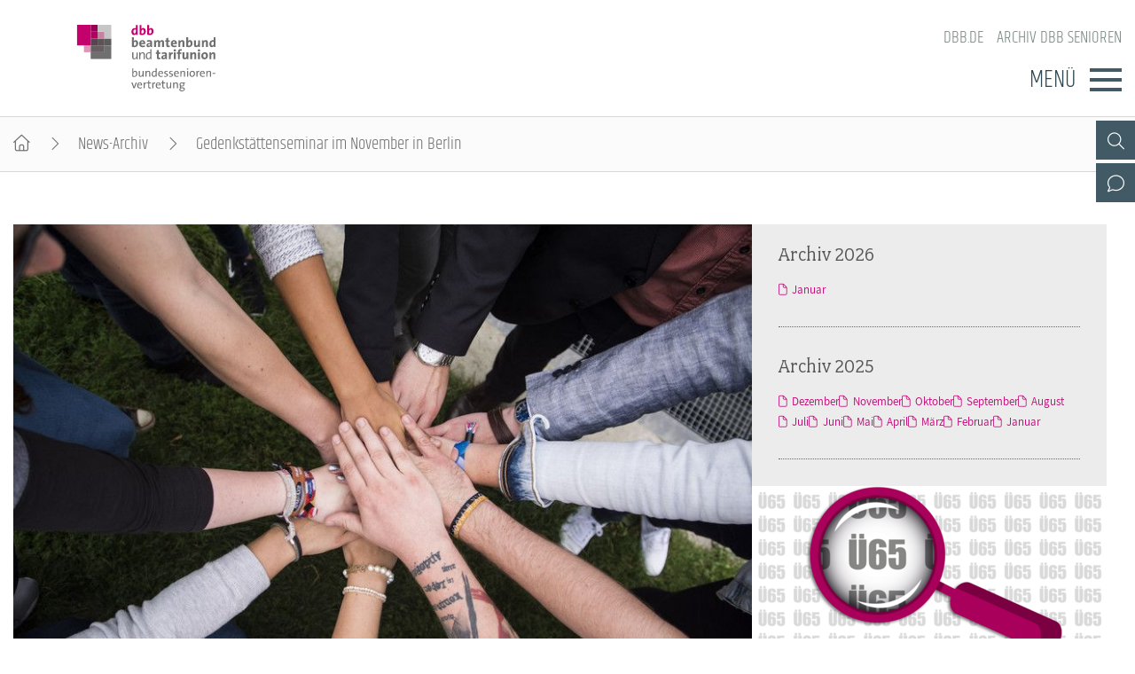

--- FILE ---
content_type: text/html; charset=utf-8
request_url: https://www.dbb-senioren.de/artikel/gedenkstaettenseminar-im-november-in-berlin.html
body_size: 5097
content:
<!DOCTYPE html>
<html lang="de">
<head>

<meta charset="utf-8">
<!-- 
	By DBB

	This website is powered by TYPO3 - inspiring people to share!
	TYPO3 is a free open source Content Management Framework initially created by Kasper Skaarhoj and licensed under GNU/GPL.
	TYPO3 is copyright 1998-2026 of Kasper Skaarhoj. Extensions are copyright of their respective owners.
	Information and contribution at https://typo3.org/
-->




<meta http-equiv="x-ua-compatible" content="IE=edge">
<meta name="generator" content="TYPO3 CMS">
<meta name="description" content="Nach dem Besuch in Nürnberg im letzten Jahr, kehrt das Gedenkstättenseminar der dbb jugend nun wieder in die Hauptstadt zurück. Wer Interesse, hat sollte sich den 06. bis 08. November 2020 freihalten – oder sich am besten gleich anmelden.">
<meta name="viewport" content="width=device-width, initial-scale=1">
<meta name="robots" content="index,follow">
<meta property="og:title" content="Gedenkstättenseminar im November in Berlin">
<meta property="og:type" content="article">
<meta property="og:url" content="https://www.dbb-senioren.de/artikel/gedenkstaettenseminar-im-november-in-berlin.html">
<meta property="og:image" content="https://www.dbb-senioren.de/typo3temp/assets/images/Foto__Tinett_Kaehler_csm_200710_dbbj_seminar_67d1560064_d664b15657d626a43df5c77e92a7dc3a.jpg">
<meta property="og:image:width" content="0">
<meta property="og:image:height" content="0">
<meta property="og:description" content="Nach dem Besuch in Nürnberg im letzten Jahr, kehrt das Gedenkstättenseminar der dbb jugend nun wieder in die Hauptstadt zurück. Wer Interesse, hat sollte sich den 06. bis 08. November 2020 freihalten – oder sich am besten gleich anmelden.">
<meta name="twitter:card" content="summary">
<meta name="language" content="de">

<link rel="stylesheet" href="/_assets/d57d955b9e53c734140a859f0960631c/Css/Ext/fluid_styled_content/fsc.css?1759669674" media="screen">
<link rel="stylesheet" href="/_assets/d57d955b9e53c734140a859f0960631c/Css/Ext/tx_dce/dce-mbox.css?1768386129" media="all">
<link rel="stylesheet" href="/_assets/d57d955b9e53c734140a859f0960631c/Css/fonts/font-awesome-7.css?1759669674" media="all">
<link rel="stylesheet" href="/_assets/d57d955b9e53c734140a859f0960631c/Css/fonts/assistant.css?1759669674" media="all">
<link rel="stylesheet" href="/_assets/d57d955b9e53c734140a859f0960631c/Css/fonts/fairplex-narrowbook.css?1759669674" media="all">
<link rel="stylesheet" href="/_assets/d57d955b9e53c734140a859f0960631c/Css/fonts/khand-light.css?1759669674" media="screen">
<link rel="stylesheet" href="/_assets/d57d955b9e53c734140a859f0960631c/Css/plugins/lightgallery.css?1759669674" media="screen">
<link rel="stylesheet" href="/_assets/d57d955b9e53c734140a859f0960631c/Css/plugins/formular.css?1759669674" media="screen">
<link rel="stylesheet" href="/_assets/d57d955b9e53c734140a859f0960631c/Css/basic/dbb-nav.css?1759669674" media="screen">
<link rel="stylesheet" href="/_assets/d57d955b9e53c734140a859f0960631c/Css/basic/dbb-topicons.css?1759669674" media="screen">
<link rel="stylesheet" href="/_assets/d57d955b9e53c734140a859f0960631c/Css/basic/dbb-multisite.css?1764772341" media="all">
<link rel="stylesheet" href="/_assets/d57d955b9e53c734140a859f0960631c/Css/basic/print-content.css?1759669674" media="print">
<link rel="stylesheet" href="/_assets/d57d955b9e53c734140a859f0960631c/Css/Ext/tx_dce/dce-button.css?1759669674" media="screen">
<link rel="stylesheet" href="/_assets/55895f16c10fe804e203fbc10e7a7837/Css/dbb-senioren.css?1759669674" media="screen">
<link href="/_assets/d57d955b9e53c734140a859f0960631c/Css/Ext/tx_news/news-ms.css?1762938109" rel="stylesheet" >






<title>Gedenkstättenseminar im November in Berlin </title>        <link rel="shortcut icon" href="/_assets/d57d955b9e53c734140a859f0960631c/Images/favicon.png" type="image/ico"><link rel="apple-touch-icon" sizes="57x57" href="/typo3temp/assets/_processed_/f/e/csm_dbb_logo_180_7fd3467da8.png"><link rel="apple-touch-icon" sizes="76x76" href="/typo3temp/assets/_processed_/f/e/csm_dbb_logo_180_d2f76eedb7.png"><link rel="apple-touch-icon" sizes="120x120" href="/typo3temp/assets/_processed_/f/e/csm_dbb_logo_180_04f1971a8d.png"><link rel="apple-touch-icon" sizes="152x152" href="/typo3temp/assets/_processed_/f/e/csm_dbb_logo_180_99a5a13154.png"><link rel="icon" type="image/png" sizes="180x180" href="/typo3temp/assets/_processed_/f/e/csm_dbb_logo_180_361b819c35.png"><meta property="twitter:description" content="Nach dem Besuch in Nürnberg im letzten Jahr, kehrt das Gedenkstättenseminar der dbb jugend nun wieder in die Hauptstadt zurück. Wer Interesse, hat sollte sich den 06. bis 08. November 2020 freihalten – oder sich am besten gleich anmelden." /><meta property="twitter:url" content="https://www.dbb-senioren.de/artikel/gedenkstaettenseminar-im-november-in-berlin.html" /><meta property="og:url" content="https://www.dbb-senioren.de/artikel/gedenkstaettenseminar-im-november-in-berlin.html" /><meta name="date" content="2020-09-07T10:46:19+02:00" />
</head>
<body>




<header>
    <div class="container">
        <a class="logo" href="/"><img src="/_assets/55895f16c10fe804e203fbc10e7a7837/Images/logo_dbb_senioren.svg" width="302" height="145"   alt="dbb beamtenbund und tarifunion Bundesseniorenvertretung" title="dbb beamtenbund und tarifunion Bundesseniorenvertretung" ></a>
        <div class="head-menus">
                <div class="mobile-search">
        <form method="get" name="xajax_form_kesearch_pi1" action="/suche/" class="static">
            <div class="search-wrap">
                <input class="search-nav" type="text" name="tx_kesearch_pi1[sword]" value="" placeholder="dbb.de durchsuchen" />
                <button type="submit" class="btn btn-default"></button>
            </div>
            <input type="hidden" name="id" value="3406" />
            <input id="pagenumber" type="hidden" name="tx_kesearch_pi1[page]" value="1" />
            <input id="resetFilters" type="hidden" name="tx_kesearch_pi1[resetFilters]" value="0" />
            <input id="sortByField" type="hidden" name="tx_kesearch_pi1[sortByField]" value="sortdate" />
            <input id="sortByDir" type="hidden" name="tx_kesearch_pi1[sortByDir]" value="desc" />
        </form>
    </div>
            
    <nav class="nav-header"><ul><li><a href="https://www.dbb.de/index.html">dbb.de</a></li><li><a href="/archiv-dbb-senioren.html">Archiv dbb Senioren</a></li></ul></nav>

            <div class="button">
                <label>Menü</label>
                <button type="button" class="navbar-toggle">
                    <span class="icon-bar"></span>
                    <span class="icon-bar"></span>
                    <span class="icon-bar"></span>
                </button>
            </div>
            

<div class="main-menu" data-hide-first-sub-item="0"><nav class="navbar"><ul><li class="has-sub"><a >dbb senioren</a><div class="nav-sec"><ul class="dropdown-menu"><li><a href="/dbb-senioren.html">dbb senioren - Überblick</a></li><li><a href="/dbb-senioren/gremien.html">Gremien</a></li><li><a href="/dbb-senioren/geschaeftsfuehrung.html">Geschäftsführung</a></li><li><a href="/dbb-senioren/kontakt.html">Kontakt</a></li><li><a href="/dbb-senioren/bagso.html">BAGSO</a></li></ul></div></li><li class=""><a href="/positionen.html">Positionen</a><div class="nav-sec"><ul class="dropdown-menu"></ul></div></li><li class="has-sub"><a >Veranstaltungen</a><div class="nav-sec"><ul class="dropdown-menu"><li><a href="/veranstaltungen.html">Veranstaltungen - Überblick</a></li><li><a href="/veranstaltungen/fachtagungen/seniorenpolitische-fachtagung-2025.html">Fachtagungen</a></li><li><a href="/veranstaltungen/bundesseniorenkongress/bundesseniorenkongress-2023.html">Bundesseniorenkongress</a></li></ul></div></li><li class=""><a href="/publikationen.html">Publikationen</a><div class="nav-sec"><ul class="dropdown-menu"></ul></div></li></ul></nav><div class="gradient"></div></div>


            <div class="top-icons"><a class="icon-search" data-ajax-url="https://www.dbb-senioren.de/suche-2/ajax/" title="Zur Suche" href="/"></a><a class="icon-contact" data-ajax-url="https://www.dbb-senioren.de/kontakt-1/ajax/" title="Zur dbb Kontaktseite" href="/"></a><a class="icon-sitemap direct" href="#sitemap" title="Zum Schnelleinstieg"></a><div class="top-icons-ajax-content"><span class="close"></span><div class="inner-wrap"></div></div></div>
        </div>
    </div>
</header>



    
        <div class="breadcrumb"><ol><li><a href="/index.html" title="Startseite" class="home"></a></li><li><a href="/archiv-dbb-senioren.html">News-Archiv</a></li><li class="active">Gedenkstättenseminar im November in Berlin</li></ol></div>
    

<main>
    
        <section class="opener">
<a id="c10866"></a><div class="fsc-element"><div class="news news-single "></div></div>

</section>
    
    
    <div class="container">
        
        <article class="content">
            
            <section class="col-content">
                
<a id="c10868"></a><div class="fsc-element"><div class="news news-single "><!--
	=====================
		News/Detail.html
--><!-- media files --><ul class="news-img img-16x9"><li data-exthumbimage="/fileadmin/_processed_/0/4/csm_200710_dbbj_seminar_e7641a18de.jpeg" data-responsive="/fileadmin/_processed_/0/4/csm_200710_dbbj_seminar_1ff38064f2.jpeg 576, /fileadmin/_processed_/0/4/csm_200710_dbbj_seminar_23052a169b.jpeg 768, /fileadmin/_processed_/0/4/csm_200710_dbbj_seminar_a3c19d026d.jpeg 992, /fileadmin/_processed_/0/4/csm_200710_dbbj_seminar_4df80aa4b0.jpeg 1200" data-src="/fileadmin/_processed_/0/4/csm_200710_dbbj_seminar_311f9e3129.jpeg" data-sub-html="<h4 class='lg-title'>Gedenkstättenseminar im November in Berlin</h4><p class='lg-creator'>Foto: Tinett Kähler</p>"><a href="" class="test"><picture><source media="(min-width: 1200px)" srcset="https://www.dbb-senioren.de/typo3temp/assets/images/Foto__Tinett_Kaehler_csm_200710_dbbj_seminar_cf96bdf780_4e6acdb1cbdfd5687b9add1617f4923f.jpg" /><source media="(min-width: 992px)" srcset="https://www.dbb-senioren.de/typo3temp/assets/images/Foto__Tinett_Kaehler_csm_200710_dbbj_seminar_5c0ca342c7_50c385d2cef19f81a1840c1eb19e04a3.jpg" /><source media="(min-width: 768px)" srcset="https://www.dbb-senioren.de/typo3temp/assets/images/Foto__Tinett_Kaehler_csm_200710_dbbj_seminar_1aa6aee152_1d7175d819ebacd507cc01d107d5c7da.jpg" /><source media="(min-width: 576px)" srcset="https://www.dbb-senioren.de/typo3temp/assets/images/Foto__Tinett_Kaehler_csm_200710_dbbj_seminar_d6dcab04da_47fa1a9a71497538617dc64743a0c33a.jpg" /><img src="https://www.dbb-senioren.de/typo3temp/assets/images/Foto__Tinett_Kaehler_csm_200710_dbbj_seminar_b17603ceb7_4c2d24d2eef0aa6547d3bcc42e039a96.jpg" title="Gedenkstättenseminar der dbb jugend" alt="Gedenkstättenseminar der dbb jugend"></picture><div class="media-all container"><span class="media-icon magnifier"></span></div></a></li></ul><h1><span></span>Gedenkstättenseminar im November in Berlin</h1><div class="lead"><p>Nach dem Besuch in Nürnberg im letzten Jahr, kehrt das Gedenkstättenseminar der dbb jugend nun wieder in die Hauptstadt zurück. Wer Interesse, hat sollte sich den 06. bis 08. November 2020 freihalten – oder sich am besten gleich anmelden.</p></div><div class="art-head"><div class="date-cat"><time datetime="07. September 2020" class="no-category">
                07. September 2020
                </time></div><div class="meta"><a href="/artikel/gedenkstaettenseminar-im-november-in-berlin/drucken/" onclick="return popup(&#039;print&#039;, this.href);" class="icon-print" title="Seite drucken"><!-- empty --></a><a href="https://www.facebook.com/sharer/sharer.php?u=https://www.dbb-senioren.de/artikel/gedenkstaettenseminar-im-november-in-berlin.html" target="_blank" title="Auf Facebook teilen" class="icon-facebook"></a><a class="icon-send" title="Artikel versenden" href="/empfehlen.html?tx_rwform_form%5B_predefined%5D%5Bnews_title%5D=Gedenkst%C3%A4ttenseminar%20im%20November%20in%20Berlin&amp;tx_rwform_form%5B_predefined%5D%5Bnews_url%5D=https%3A%2F%2Fwww.dbb-senioren.de%2Fartikel%2Fgedenkstaettenseminar-im-november-in-berlin.html&amp;cHash=81ade7822e3acebff88d8a485fa7822b"></a></div></div><!-- main text --><p>Traurigerweise ist auch im Jahr 2020 immer noch das verstärkte Aufkommen rechter Kräfte, Parteien und Extremismus festzustellen. Gerade deshalb ist es so wichtig, sich ich mit diesen Themen zu beschäftigen – aber auch ganz allgemein mit Demokratie, Diktatur und vor allem Menschenrechten. Gemeinsam mit Euch und Euren Mitgliedern möchten wir ein besonderes Augenmerk darauflegen, wohin politische Verfolgung und Ausgrenzung Einzelner oder ganzer Gruppen führen kann.</p><p>Anhand von Führungen und Seminaren in Gedenkstätten erarbeiten wir mit den Teilnehmenden die Gefahren von Diktatur und extremistischen Kräften. Ziel ist es, die Teilnehmenden für die Wichtigkeit von Menschenrechten zu sensibilisieren. Konkret betrachten wir dabei die Zeit des Nationalsozialismus in Deutschland sowie das SED-Regime in der DDR und beuchen entsprechende Gedenkstätten. Außerdem wird in einem kleinen Seminar ein Argumentationstraining gegen rechte Sprüche und Parolen durchgeführt.</p><p>Habt ihr Interesse bekommen, dann meldet Euch unter <a href="#" data-mailto-token="nbjmup+jogp/ecckAecc/ef" data-mailto-vector="1">info.dbbj@dbb.de</a> um weitere Infos und den Anmeldevordruck zu erhalten.</p><!-- related links --><!-- related things --><div class="news-related-wrap"></div></div></div>


<a id="c10867"></a><a id="c321"></a><a class="backward" href="javascript:history.back()">zur&uuml;ck</a>


            </section>
        </article>
        
            
            
                <section class="aside-below">
<a id="c12455"></a><div class="fsc-element"><div class="news"><div class="mbox list archive"><h2>Archiv 2026</h2><div class="item"><ul><li><a href="/archiv-dbb-senioren/archivliste/2026/Januar.html">Januar</a></li></ul></div></div><div class="mbox list archive"><h2>Archiv 2025</h2><div class="item"><ul><li><a href="/archiv-dbb-senioren/archivliste/2025/Dezember.html">Dezember</a></li><li><a href="/archiv-dbb-senioren/archivliste/2025/November.html">November</a></li><li><a href="/archiv-dbb-senioren/archivliste/2025/Oktober.html">Oktober</a></li><li><a href="/archiv-dbb-senioren/archivliste/2025/September.html">September</a></li><li><a href="/archiv-dbb-senioren/archivliste/2025/August.html">August</a></li><li><a href="/archiv-dbb-senioren/archivliste/2025/Juli.html">Juli</a></li><li><a href="/archiv-dbb-senioren/archivliste/2025/Juni.html">Juni</a></li><li><a href="/archiv-dbb-senioren/archivliste/2025/Mai.html">Mai</a></li><li><a href="/archiv-dbb-senioren/archivliste/2025/April.html">April</a></li><li><a href="/archiv-dbb-senioren/archivliste/2025/Maerz.html">März</a></li><li><a href="/archiv-dbb-senioren/archivliste/2025/Februar.html">Februar</a></li><li><a href="/archiv-dbb-senioren/archivliste/2025/Januar.html">Januar</a></li></ul></div></div></div></div>


<a id="c10864"></a><div class="mbox single Seni"><a href="/veranstaltungen/fachtagungen/seniorenpolitische-fachtagung-2025.html"><picture><source media="(min-width: 1200px)" srcset="/fileadmin/_processed_/7/2/csm_seniorenpolitische_fachtagung_2025_2d5766d045.png"><source media="(min-width: 992px)" srcset="/fileadmin/_processed_/7/2/csm_seniorenpolitische_fachtagung_2025_011d341b22.png"><source media="(min-width: 768px)" srcset="/fileadmin/_processed_/7/2/csm_seniorenpolitische_fachtagung_2025_7ebff343d0.png"><source media="(min-width: 576px)" srcset="/fileadmin/_processed_/7/2/csm_seniorenpolitische_fachtagung_2025_34f7d5aea4.png"><img src="/fileadmin/_processed_/7/2/csm_seniorenpolitische_fachtagung_2025_dd2396784f.png" alt="Seniorenpolitische Fachtagung 2025" title="Seniorenpolitische Fachtagung 2025" /></picture></a><h2 ><a href="/veranstaltungen/fachtagungen/seniorenpolitische-fachtagung-2025.html">
                    Seniorenpolitische Fachtagung 2025
                    </a></h2><div class="button"><a href="/veranstaltungen/fachtagungen/seniorenpolitische-fachtagung-2025.html">Weiter</a></div></div><div class="mbox single Lexi"><a href="https://www.dbb.de/lexikon/index-a.html" target="_blank"><picture><source media="(min-width: 1200px)" srcset="/fileadmin/_processed_/8/d/csm_lexikon-fotolia_60543776_M_473ccb2b20.jpg"><source media="(min-width: 992px)" srcset="/fileadmin/_processed_/8/d/csm_lexikon-fotolia_60543776_M_c234ebfbf8.jpg"><source media="(min-width: 768px)" srcset="/fileadmin/_processed_/8/d/csm_lexikon-fotolia_60543776_M_e06bb24699.jpg"><source media="(min-width: 576px)" srcset="/fileadmin/_processed_/8/d/csm_lexikon-fotolia_60543776_M_abaf50108c.jpg"><img src="/fileadmin/_processed_/8/d/csm_lexikon-fotolia_60543776_M_5728e1ac86.jpg" alt="Lexikon" title="Lexikon" /></picture></a><h2 ><a href="https://www.dbb.de/lexikon/index-a.html" target="_blank">
                    Lexikon
                    </a></h2><div class="button"><a href="https://www.dbb.de/lexikon/index-a.html" target="_blank">WEITER</a></div></div><div class="mbox list layout-1"><h2><a href="/publikationen/aktiv-im-ruhestand/aktiv-im-ruhestand-2025.html">Aktiv im Ruhestand</a></h2><div class="box-items"><ul ><li class="image"><a href="/publikationen/aktiv-im-ruhestand/aktiv-im-ruhestand-2025.html" ><picture data-col="1"><source media="(min-width: 1200px)" srcset="/fileadmin/_processed_/b/8/csm_air_cover_18595515de.jpg"><source media="(min-width: 992px)" srcset="/fileadmin/_processed_/b/8/csm_air_cover_18595515de.jpg"><source media="(min-width: 768px)" srcset="/fileadmin/_processed_/b/8/csm_air_cover_18595515de.jpg"><source media="(min-width: 576px)" srcset="/fileadmin/_processed_/b/8/csm_air_cover_18595515de.jpg"><img src="/fileadmin/_processed_/b/8/csm_air_cover_222f73beed.jpg" alt="dbb Seniorenmagazin" title="dbb Seniorenmagazin"></picture></a></li><li class="text "><h3><a href="/publikationen/aktiv-im-ruhestand/aktiv-im-ruhestand-2025.html" class="internal" >
                        dbb Seniorenmagazin
                        </a></h3><div>&quot;Aktiv im Ruhestand&quot; informiert alle Kolleginnen und Kollegen der Generation 65 plus im dbb.</div></li></ul></div></div>

</section>
            
        
    </div>
    


    
</main>

<footer id="sitemap">
    <div class="container">
        <div class="col-content">
            
    <nav class="nav-header"><ul><li><a href="https://www.dbb.de/index.html">dbb.de</a></li><li><a href="/archiv-dbb-senioren.html">Archiv dbb Senioren</a></li></ul></nav>

            

<nav class="sitemap"><ul><li><div class="sitemap-title"><a href="/dbb-senioren.html">dbb senioren</a></div><a href="/dbb-senioren/gremien.html">Gremien</a><a href="/dbb-senioren/geschaeftsfuehrung.html">Geschäftsführung</a><a href="/dbb-senioren/kontakt.html">Kontakt</a><a href="/dbb-senioren/bagso.html">BAGSO</a></li><li><div class="sitemap-title"><a href="/positionen.html">Positionen</a></div></li><li><div class="sitemap-title"><a href="/veranstaltungen.html">Veranstaltungen</a></div><a href="/veranstaltungen/fachtagungen/seniorenpolitische-fachtagung-2025.html">Fachtagungen</a><a href="/veranstaltungen/bundesseniorenkongress/bundesseniorenkongress-2023.html">Bundesseniorenkongress</a></li><li><div class="sitemap-title"><a href="/publikationen.html">Publikationen</a></div></li></ul></nav>

            
            <div class="meta">
                <p>dbb beamtenbund und tarifunion<br>Friedrichstraße 169  &bull;  10117 Berlin</p><p>Tel.: 030.40 81 - 40  &bull;  Fax: 030.40 81 - 49 99</p><p>Alle Rechte &copy; 2026 &bull; dbb beamtenbund und tarifunion Bundesseniorenvertretung</p>
                
    <nav class="nav-footer"><a href="/datenschutz.html">Datenschutz</a><a href="/impressum.html">Impressum</a></nav>

            </div>
        </div>
    </div>
</footer>


<a class="page-top" href="#top"></a>
<script src="/_assets/d57d955b9e53c734140a859f0960631c/Js/libaries/jquery-3.5.1.min.js?1759669674"></script>
<script src="/_assets/d57d955b9e53c734140a859f0960631c/Js/plugins/lightgallery/lightgallery.js?1759669674"></script>
<script src="/_assets/d57d955b9e53c734140a859f0960631c/Js/plugins/lightgallery/lg-fullscreen.js?1759669674"></script>
<script src="/_assets/d57d955b9e53c734140a859f0960631c/Js/plugins/lightgallery/lg-thumbnail.js?1759669674"></script>
<script src="/_assets/d57d955b9e53c734140a859f0960631c/Js/plugins/lightgallery/lg-video.js?1759669674"></script>
<script src="/_assets/d57d955b9e53c734140a859f0960631c/Js/plugins/lightgallery/lg-autoplay.js?1759669674"></script>
<script src="/_assets/d57d955b9e53c734140a859f0960631c/Js/plugins/lightgallery/lg-zoom.js?1759669674"></script>
<script src="/_assets/d57d955b9e53c734140a859f0960631c/Js/plugins/lightgallery/lg-pager.js?1759669674"></script>
<script src="/_assets/d57d955b9e53c734140a859f0960631c/Js/basic/menu.js?1759669674"></script>
<script src="/_assets/d57d955b9e53c734140a859f0960631c/Js/basic/dbb-ms.js?1759669674"></script>
<script src="/_assets/d57d955b9e53c734140a859f0960631c/Js/Ext/ke_search_ajax/ke_search.js?1759669674"></script>
<script src="/typo3temp/assets/js/6482189e8650e33fd7745c69594ff618.js?1761843715"></script>
<script src="/_assets/d57d955b9e53c734140a859f0960631c/Js/Ext/tx_news/news-ms.js?1759669674"></script>
<script async="async" src="/typo3temp/assets/js/ba19e614c16923a947df5b199324c770.js?1760725879"></script>


</body>
</html>

--- FILE ---
content_type: application/javascript; charset=utf-8
request_url: https://www.dbb-senioren.de/_assets/d57d955b9e53c734140a859f0960631c/Js/plugins/lightgallery/lightgallery.js?1759669674
body_size: 9591
content:
/*! lightgallery - v1.6.11 - 2018-05-22
* http://sachinchoolur.github.io/lightGallery/
* Copyright (c) 2018 Sachin N; Licensed GPLv3 */
(function (root, factory) {
    if (typeof define === 'function' && define.amd) {
        // AMD. Register as an anonymous module unless amdModuleId is set
        define(['jquery'], function (a0) {
            return (factory(a0));
        });
    } else if (typeof module === 'object' && module.exports) {
        // Node. Does not work with strict CommonJS, but
        // only CommonJS-like environments that support module.exports,
        // like Node.
        module.exports = factory(require('jquery'));
    } else {
        factory(root["jQuery"]);
    }
}(this, function ($) {

    (function() {
        'use strict';

        var defaults = {

            mode: 'lg-slide',

            // Ex : 'ease'
            cssEasing: 'ease',

            //'for jquery animation'
            easing: 'linear',
            speed: 600,
            height: '100%',
            width: '100%',
            addClass: '',
            startClass: 'lg-start-zoom',
            backdropDuration: 150,
            hideBarsDelay: 6000,

            useLeft: false,

            closable: true,
            loop: true,
            escKey: true,
            keyPress: true,
            controls: true,
            slideEndAnimatoin: true,
            hideControlOnEnd: false,
            mousewheel: true,

            getCaptionFromTitleOrAlt: true,

            // .lg-item || '.lg-sub-html'
            appendSubHtmlTo: '.lg-sub-html',

            subHtmlSelectorRelative: false,

            /**
             * @desc number of preload slides
             * will exicute only after the current slide is fully loaded.
             *
             * @ex you clicked on 4th image and if preload = 1 then 3rd slide and 5th
             * slide will be loaded in the background after the 4th slide is fully loaded..
             * if preload is 2 then 2nd 3rd 5th 6th slides will be preloaded.. ... ...
             *
             */
            preload: 1,
            showAfterLoad: true,
            selector: '',
            selectWithin: '',
            nextHtml: '',
            prevHtml: '',

            // 0, 1
            index: false,

            iframeMaxWidth: '100%',

            download: true,
            counter: true,
            appendCounterTo: '.lg-toolbar',

            swipeThreshold: 50,
            enableSwipe: true,
            enableDrag: true,

            dynamic: false,
            dynamicEl: [],
            galleryId: 1
        };

        function Plugin(element, options) {

            // Current lightGallery element
            this.el = element;

            // Current jquery element
            this.$el = $(element);

            // lightGallery settings
            this.s = $.extend({}, defaults, options);

            // When using dynamic mode, ensure dynamicEl is an array
            if (this.s.dynamic && this.s.dynamicEl !== 'undefined' && this.s.dynamicEl.constructor === Array && !this.s.dynamicEl.length) {
                throw ('When using dynamic mode, you must also define dynamicEl as an Array.');
            }

            // lightGallery modules
            this.modules = {};

            // false when lightgallery complete first slide;
            this.lGalleryOn = false;

            this.lgBusy = false;

            // Timeout function for hiding controls;
            this.hideBartimeout = false;

            // To determine browser supports for touch events;
            this.isTouch = ('ontouchstart' in document.documentElement);

            // Disable hideControlOnEnd if sildeEndAnimation is true
            if (this.s.slideEndAnimatoin) {
                this.s.hideControlOnEnd = false;
            }

            // Gallery items
            if (this.s.dynamic) {
                this.$items = this.s.dynamicEl;
            } else {
                if (this.s.selector === 'this') {
                    this.$items = this.$el;
                } else if (this.s.selector !== '') {
                    if (this.s.selectWithin) {
                        this.$items = $(this.s.selectWithin).find(this.s.selector);
                    } else {
                        this.$items = this.$el.find($(this.s.selector));
                    }
                } else {
                    this.$items = this.$el.children();
                }
            }

            // .lg-item
            this.$slide = '';

            // .lg-outer
            this.$outer = '';

            this.init();

            return this;
        }

        Plugin.prototype.init = function() {

            var _this = this;

            // s.preload should not be more than $item.length
            if (_this.s.preload > _this.$items.length) {
                _this.s.preload = _this.$items.length;
            }

            // if dynamic option is enabled execute immediately
            var _hash = window.location.hash;
            if (_hash.indexOf('lg=' + this.s.galleryId) > 0) {

                _this.index = parseInt(_hash.split('&slide=')[1], 10);

                $('body').addClass('lg-from-hash');
                if (!$('body').hasClass('lg-on')) {
                    setTimeout(function() {
                        _this.build(_this.index);
                    });

                    $('body').addClass('lg-on');
                }
            }

            if (_this.s.dynamic) {

                _this.$el.trigger('onBeforeOpen.lg');

                _this.index = _this.s.index || 0;

                // prevent accidental double execution
                if (!$('body').hasClass('lg-on')) {
                    setTimeout(function() {
                        _this.build(_this.index);
                        $('body').addClass('lg-on');
                    });
                }
            } else {

                // Using different namespace for click because click event should not unbind if selector is same object('this')
                _this.$items.on('click.lgcustom', function(event) {

                    // For IE8
                    try {
                        event.preventDefault();
                        event.preventDefault();
                    } catch (er) {
                        event.returnValue = false;
                    }

                    _this.$el.trigger('onBeforeOpen.lg');

                    _this.index = _this.s.index || _this.$items.index(this);

                    // prevent accidental double execution
                    if (!$('body').hasClass('lg-on')) {
                        _this.build(_this.index);
                        $('body').addClass('lg-on');
                    }
                });
            }

        };

        Plugin.prototype.build = function(index) {

            var _this = this;

            _this.structure();

            // module constructor
            $.each($.fn.lightGallery.modules, function(key) {
                _this.modules[key] = new $.fn.lightGallery.modules[key](_this.el);
            });

            // initiate slide function
            _this.slide(index, false, false, false);

            if (_this.s.keyPress) {
                _this.keyPress();
            }

            if (_this.$items.length > 1) {

                _this.arrow();

                setTimeout(function() {
                    _this.enableDrag();
                    _this.enableSwipe();
                }, 50);

                if (_this.s.mousewheel) {
                    _this.mousewheel();
                }
            } else {
                _this.$slide.on('click.lg', function() {
                    _this.$el.trigger('onSlideClick.lg');
                });
            }

            _this.counter();

            _this.closeGallery();

            _this.$el.trigger('onAfterOpen.lg');

            // Hide controllers if mouse doesn't move for some period
            _this.$outer.on('mousemove.lg click.lg touchstart.lg', function() {

                _this.$outer.removeClass('lg-hide-items');

                clearTimeout(_this.hideBartimeout);

                // Timeout will be cleared on each slide movement also
                _this.hideBartimeout = setTimeout(function() {
                    _this.$outer.addClass('lg-hide-items');
                }, _this.s.hideBarsDelay);

            });

            _this.$outer.trigger('mousemove.lg');

        };

        Plugin.prototype.structure = function() {
            var list = '';
            var controls = '';
            var i = 0;
            var subHtmlCont = '';
            var template;
            var _this = this;

            $('body').append('<div class="lg-backdrop"></div>');
            $('.lg-backdrop').css('transition-duration', this.s.backdropDuration + 'ms');

            // Create gallery items
            for (i = 0; i < this.$items.length; i++) {
                list += '<div class="lg-item"></div>';
            }

            // Create controlls
            if (this.s.controls && this.$items.length > 1) {
                controls = '<div class="lg-actions">' +
                    '<button class="lg-prev lg-icon">' + this.s.prevHtml + '</button>' +
                    '<button class="lg-next lg-icon">' + this.s.nextHtml + '</button>' +
                    '</div>';
            }

            if (this.s.appendSubHtmlTo === '.lg-sub-html') {
                subHtmlCont = '<div class="lg-sub-html"></div>';
            }

            template = '<div class="lg-outer ' + this.s.addClass + ' ' + this.s.startClass + '">' +
                '<div class="lg" style="width:' + this.s.width + '; height:' + this.s.height + '">' +
                '<div class="lg-inner">' + list + '</div>' +
                '<div class="lg-toolbar lg-group">' +
                '<span class="lg-close lg-icon"></span>' +
                '</div>' +
                controls +
                subHtmlCont +
                '</div>' +
                '</div>';

            $('body').append(template);
            this.$outer = $('.lg-outer');
            this.$slide = this.$outer.find('.lg-item');

            if (this.s.useLeft) {
                this.$outer.addClass('lg-use-left');

                // Set mode lg-slide if use left is true;
                this.s.mode = 'lg-slide';
            } else {
                this.$outer.addClass('lg-use-css3');
            }

            // For fixed height gallery
            _this.setTop();
            $(window).on('resize.lg orientationchange.lg', function() {
                setTimeout(function() {
                    _this.setTop();
                }, 100);
            });

            // add class lg-current to remove initial transition
            this.$slide.eq(this.index).addClass('lg-current');

            // add Class for css support and transition mode
            if (this.doCss()) {
                this.$outer.addClass('lg-css3');
            } else {
                this.$outer.addClass('lg-css');

                // Set speed 0 because no animation will happen if browser doesn't support css3
                this.s.speed = 0;
            }

            this.$outer.addClass(this.s.mode);

            if (this.s.enableDrag && this.$items.length > 1) {
                this.$outer.addClass('lg-grab');
            }

            if (this.s.showAfterLoad) {
                this.$outer.addClass('lg-show-after-load');
            }

            if (this.doCss()) {
                var $inner = this.$outer.find('.lg-inner');
                $inner.css('transition-timing-function', this.s.cssEasing);
                $inner.css('transition-duration', this.s.speed + 'ms');
            }

            setTimeout(function() {
                $('.lg-backdrop').addClass('in');
            });

            setTimeout(function() {
                _this.$outer.addClass('lg-visible');
            }, this.s.backdropDuration);

            if (this.s.download) {
                this.$outer.find('.lg-toolbar').append('<a id="lg-download" target="_blank" download class="lg-download lg-icon"></a>');
            }

            // Store the current scroll top value to scroll back after closing the gallery..
            this.prevScrollTop = $(window).scrollTop();

        };

        // For fixed height gallery
        Plugin.prototype.setTop = function() {
            if (this.s.height !== '100%') {
                var wH = $(window).height();
                var top = (wH - parseInt(this.s.height, 10)) / 2;
                var $lGallery = this.$outer.find('.lg');
                if (wH >= parseInt(this.s.height, 10)) {
                    $lGallery.css('top', top + 'px');
                } else {
                    $lGallery.css('top', '0px');
                }
            }
        };

        // Find css3 support
        Plugin.prototype.doCss = function() {
            // check for css animation support
            var support = function() {
                var transition = ['transition', 'MozTransition', 'WebkitTransition', 'OTransition', 'msTransition', 'KhtmlTransition'];
                var root = document.documentElement;
                var i = 0;
                for (i = 0; i < transition.length; i++) {
                    if (transition[i] in root.style) {
                        return true;
                    }
                }
            };

            if (support()) {
                return true;
            }

            return false;
        };

        /**
         *  @desc Check the given src is video
         *  @param {String} src
         *  @return {Object} video type
         *  Ex:{ youtube  :  ["//www.youtube.com/watch?v=c0asJgSyxcY", "c0asJgSyxcY"] }
         */
        Plugin.prototype.isVideo = function(src, index) {

            var html;
            if (this.s.dynamic) {
                html = this.s.dynamicEl[index].html;
            } else {
                html = this.$items.eq(index).attr('data-html');
            }

            if (!src) {
                if(html) {
                    return {
                        html5: true
                    };
                } else {
                    console.error('lightGallery :- data-src is not pvovided on slide item ' + (index + 1) + '. Please make sure the selector property is properly configured. More info - http://sachinchoolur.github.io/lightGallery/demos/html-markup.html');
                    return false;
                }
            }

            var youtube = src.match(/\/\/(?:www\.)?youtu(?:\.be|be\.com|be-nocookie\.com)\/(?:watch\?v=|embed\/)?([a-z0-9\-\_\%]+)/i);
            var vimeo = src.match(/\/\/(?:www\.)?vimeo.com\/([0-9a-z\-_]+)/i);
            var dailymotion = src.match(/\/\/(?:www\.)?dai.ly\/([0-9a-z\-_]+)/i);
            var vk = src.match(/\/\/(?:www\.)?(?:vk\.com|vkontakte\.ru)\/(?:video_ext\.php\?)(.*)/i);

            if (youtube) {
                return {
                    youtube: youtube
                };
            } else if (vimeo) {
                return {
                    vimeo: vimeo
                };
            } else if (dailymotion) {
                return {
                    dailymotion: dailymotion
                };
            } else if (vk) {
                return {
                    vk: vk
                };
            }
        };

        /**
         *  @desc Create image counter
         *  Ex: 1/10
         */
        Plugin.prototype.counter = function() {
            if (this.s.counter) {
                $(this.s.appendCounterTo).append('<div id="lg-counter"><span id="lg-counter-current">' + (parseInt(this.index, 10) + 1) + '</span> / <span id="lg-counter-all">' + this.$items.length + '</span></div>');
            }
        };

        /**
         *  @desc add sub-html into the slide
         *  @param {Number} index - index of the slide
         */
        Plugin.prototype.addHtml = function(index) {
            var subHtml = null;
            var subHtmlUrl;
            var $currentEle;
            if (this.s.dynamic) {
                if (this.s.dynamicEl[index].subHtmlUrl) {
                    subHtmlUrl = this.s.dynamicEl[index].subHtmlUrl;
                } else {
                    subHtml = this.s.dynamicEl[index].subHtml;
                }
            } else {
                $currentEle = this.$items.eq(index);
                if ($currentEle.attr('data-sub-html-url')) {
                    subHtmlUrl = $currentEle.attr('data-sub-html-url');
                } else {
                    subHtml = $currentEle.attr('data-sub-html');
                    if (this.s.getCaptionFromTitleOrAlt && !subHtml) {
                        subHtml = $currentEle.attr('title') || $currentEle.find('img').first().attr('alt');
                    }
                }
            }

            if (!subHtmlUrl) {
                if (typeof subHtml !== 'undefined' && subHtml !== null) {

                    // get first letter of subhtml
                    // if first letter starts with . or # get the html form the jQuery object
                    var fL = subHtml.substring(0, 1);
                    if (fL === '.' || fL === '#') {
                        if (this.s.subHtmlSelectorRelative && !this.s.dynamic) {
                            subHtml = $currentEle.find(subHtml).html();
                        } else {
                            subHtml = $(subHtml).html();
                        }
                    }
                } else {
                    subHtml = '';
                }
            }

            if (this.s.appendSubHtmlTo === '.lg-sub-html') {

                if (subHtmlUrl) {
                    this.$outer.find(this.s.appendSubHtmlTo).load(subHtmlUrl);
                } else {
                    this.$outer.find(this.s.appendSubHtmlTo).html(subHtml);
                }

            } else {

                if (subHtmlUrl) {
                    this.$slide.eq(index).load(subHtmlUrl);
                } else {
                    this.$slide.eq(index).append(subHtml);
                }
            }

            // Add lg-empty-html class if title doesn't exist
            if (typeof subHtml !== 'undefined' && subHtml !== null) {
                if (subHtml === '') {
                    this.$outer.find(this.s.appendSubHtmlTo).addClass('lg-empty-html');
                } else {
                    this.$outer.find(this.s.appendSubHtmlTo).removeClass('lg-empty-html');
                }
            }

            this.$el.trigger('onAfterAppendSubHtml.lg', [index]);
        };

        /**
         *  @desc Preload slides
         *  @param {Number} index - index of the slide
         */
        Plugin.prototype.preload = function(index) {
            var i = 1;
            var j = 1;
            for (i = 1; i <= this.s.preload; i++) {
                if (i >= this.$items.length - index) {
                    break;
                }

                this.loadContent(index + i, false, 0);
            }

            for (j = 1; j <= this.s.preload; j++) {
                if (index - j < 0) {
                    break;
                }

                this.loadContent(index - j, false, 0);
            }
        };

        /**
         *  @desc Load slide content into slide.
         *  @param {Number} index - index of the slide.
         *  @param {Boolean} rec - if true call loadcontent() function again.
         *  @param {Boolean} delay - delay for adding complete class. it is 0 except first time.
         */
        Plugin.prototype.loadContent = function(index, rec, delay) {

            var _this = this;
            var _hasPoster = false;
            var _$img;
            var _src;
            var _poster;
            var _srcset;
            var _sizes;
            var _html;
            var getResponsiveSrc = function(srcItms) {
                var rsWidth = [];
                var rsSrc = [];
                for (var i = 0; i < srcItms.length; i++) {
                    var __src = srcItms[i].split(' ');

                    // Manage empty space
                    if (__src[0] === '') {
                        __src.splice(0, 1);
                    }

                    rsSrc.push(__src[0]);
                    rsWidth.push(__src[1]);
                }

                var wWidth = $(window).width();
                for (var j = 0; j < rsWidth.length; j++) {
                    if (parseInt(rsWidth[j], 10) > wWidth) {
                        _src = rsSrc[j];
                        break;
                    }
                }
            };

            if (_this.s.dynamic) {

                if (_this.s.dynamicEl[index].poster) {
                    _hasPoster = true;
                    _poster = _this.s.dynamicEl[index].poster;
                }

                _html = _this.s.dynamicEl[index].html;
                _src = _this.s.dynamicEl[index].src;

                if (_this.s.dynamicEl[index].responsive) {
                    var srcDyItms = _this.s.dynamicEl[index].responsive.split(',');
                    getResponsiveSrc(srcDyItms);
                }

                _srcset = _this.s.dynamicEl[index].srcset;
                _sizes = _this.s.dynamicEl[index].sizes;

            } else {

                if (_this.$items.eq(index).attr('data-poster')) {
                    _hasPoster = true;
                    _poster = _this.$items.eq(index).attr('data-poster');
                }

                _html = _this.$items.eq(index).attr('data-html');
                _src = _this.$items.eq(index).attr('href') || _this.$items.eq(index).attr('data-src');

                if (_this.$items.eq(index).attr('data-responsive')) {
                    var srcItms = _this.$items.eq(index).attr('data-responsive').split(',');
                    getResponsiveSrc(srcItms);
                }

                _srcset = _this.$items.eq(index).attr('data-srcset');
                _sizes = _this.$items.eq(index).attr('data-sizes');

            }

            //if (_src || _srcset || _sizes || _poster) {

            var iframe = false;
            if (_this.s.dynamic) {
                if (_this.s.dynamicEl[index].iframe) {
                    iframe = true;
                }
            } else {
                if (_this.$items.eq(index).attr('data-iframe') === 'true') {
                    iframe = true;
                }
            }

            var _isVideo = _this.isVideo(_src, index);
            if (!_this.$slide.eq(index).hasClass('lg-loaded')) {
                if (iframe) {
                    _this.$slide.eq(index).prepend('<div class="lg-video-cont lg-has-iframe" style="max-width:' + _this.s.iframeMaxWidth + '"><div class="lg-video"><iframe class="lg-object" frameborder="0" src="' + _src + '"  allowfullscreen="true"></iframe></div></div>');
                } else if (_hasPoster) {
                    var videoClass = '';
                    if (_isVideo && _isVideo.youtube) {
                        videoClass = 'lg-has-youtube';
                    } else if (_isVideo && _isVideo.vimeo) {
                        videoClass = 'lg-has-vimeo';
                    } else {
                        videoClass = 'lg-has-html5';
                    }

                    _this.$slide.eq(index).prepend('<div class="lg-video-cont ' + videoClass + ' "><div class="lg-video"><span class="lg-video-play"></span><img class="lg-object lg-has-poster" src="' + _poster + '" /></div></div>');

                } else if (_isVideo) {
                    _this.$slide.eq(index).prepend('<div class="lg-video-cont "><div class="lg-video"></div></div>');
                    _this.$el.trigger('hasVideo.lg', [index, _src, _html]);
                } else {
                    _this.$slide.eq(index).prepend('<div class="lg-img-wrap"><img class="lg-object lg-image" src="' + _src + '" /></div>');
                }

                _this.$el.trigger('onAferAppendSlide.lg', [index]);

                _$img = _this.$slide.eq(index).find('.lg-object');
                if (_sizes) {
                    _$img.attr('sizes', _sizes);
                }

                if (_srcset) {
                    _$img.attr('srcset', _srcset);
                    try {
                        picturefill({
                            elements: [_$img[0]]
                        });
                    } catch (e) {
                        console.warn('lightGallery :- If you want srcset to be supported for older browser please include picturefil version 2 javascript library in your document.');
                    }
                }

                if (this.s.appendSubHtmlTo !== '.lg-sub-html') {
                    _this.addHtml(index);
                }

                _this.$slide.eq(index).addClass('lg-loaded');
            }

            _this.$slide.eq(index).find('.lg-object').on('load.lg error.lg', function() {

                // For first time add some delay for displaying the start animation.
                var _speed = 0;

                // Do not change the delay value because it is required for zoom plugin.
                // If gallery opened from direct url (hash) speed value should be 0
                if (delay && !$('body').hasClass('lg-from-hash')) {
                    _speed = delay;
                }

                setTimeout(function() {
                    _this.$slide.eq(index).addClass('lg-complete');
                    _this.$el.trigger('onSlideItemLoad.lg', [index, delay || 0]);
                }, _speed);

            });

            // @todo check load state for html5 videos
            if (_isVideo && _isVideo.html5 && !_hasPoster) {
                _this.$slide.eq(index).addClass('lg-complete');
            }

            if (rec === true) {
                if (!_this.$slide.eq(index).hasClass('lg-complete')) {
                    _this.$slide.eq(index).find('.lg-object').on('load.lg error.lg', function() {
                        _this.preload(index);
                    });
                } else {
                    _this.preload(index);
                }
            }

            //}
        };

        /**
         *   @desc slide function for lightgallery
         ** Slide() gets call on start
         ** ** Set lg.on true once slide() function gets called.
         ** Call loadContent() on slide() function inside setTimeout
         ** ** On first slide we do not want any animation like slide of fade
         ** ** So on first slide( if lg.on if false that is first slide) loadContent() should start loading immediately
         ** ** Else loadContent() should wait for the transition to complete.
         ** ** So set timeout s.speed + 50
         <=> ** loadContent() will load slide content in to the particular slide
         ** ** It has recursion (rec) parameter. if rec === true loadContent() will call preload() function.
         ** ** preload will execute only when the previous slide is fully loaded (images iframe)
         ** ** avoid simultaneous image load
         <=> ** Preload() will check for s.preload value and call loadContent() again accoring to preload value
         ** loadContent()  <====> Preload();

         *   @param {Number} index - index of the slide
         *   @param {Boolean} fromTouch - true if slide function called via touch event or mouse drag
         *   @param {Boolean} fromThumb - true if slide function called via thumbnail click
         *   @param {String} direction - Direction of the slide(next/prev)
         */
        Plugin.prototype.slide = function(index, fromTouch, fromThumb, direction) {

            var _prevIndex = this.$outer.find('.lg-current').index();
            var _this = this;

            // Prevent if multiple call
            // Required for hsh plugin
            if (_this.lGalleryOn && (_prevIndex === index)) {
                return;
            }

            var _length = this.$slide.length;
            var _time = _this.lGalleryOn ? this.s.speed : 0;

            if (!_this.lgBusy) {

                if (this.s.download) {
                    var _src;
                    if (_this.s.dynamic) {
                        _src = _this.s.dynamicEl[index].downloadUrl !== false && (_this.s.dynamicEl[index].downloadUrl || _this.s.dynamicEl[index].src);
                    } else {
                        _src = _this.$items.eq(index).attr('data-download-url') !== 'false' && (_this.$items.eq(index).attr('data-download-url') || _this.$items.eq(index).attr('href') || _this.$items.eq(index).attr('data-src'));

                    }

                    if (_src) {
                        $('#lg-download').attr('href', _src);
                        _this.$outer.removeClass('lg-hide-download');
                    } else {
                        _this.$outer.addClass('lg-hide-download');
                    }
                }

                this.$el.trigger('onBeforeSlide.lg', [_prevIndex, index, fromTouch, fromThumb]);

                _this.lgBusy = true;

                clearTimeout(_this.hideBartimeout);

                // Add title if this.s.appendSubHtmlTo === lg-sub-html
                if (this.s.appendSubHtmlTo === '.lg-sub-html') {

                    // wait for slide animation to complete
                    setTimeout(function() {
                        _this.addHtml(index);
                    }, _time);
                }

                this.arrowDisable(index);

                if (!direction) {
                    if (index < _prevIndex) {
                        direction = 'prev';
                    } else if (index > _prevIndex) {
                        direction = 'next';
                    }
                }

                if (!fromTouch) {

                    // remove all transitions
                    _this.$outer.addClass('lg-no-trans');

                    this.$slide.removeClass('lg-prev-slide lg-next-slide');

                    if (direction === 'prev') {

                        //prevslide
                        this.$slide.eq(index).addClass('lg-prev-slide');
                        this.$slide.eq(_prevIndex).addClass('lg-next-slide');
                    } else {

                        // next slide
                        this.$slide.eq(index).addClass('lg-next-slide');
                        this.$slide.eq(_prevIndex).addClass('lg-prev-slide');
                    }

                    // give 50 ms for browser to add/remove class
                    setTimeout(function() {
                        _this.$slide.removeClass('lg-current');

                        //_this.$slide.eq(_prevIndex).removeClass('lg-current');
                        _this.$slide.eq(index).addClass('lg-current');

                        // reset all transitions
                        _this.$outer.removeClass('lg-no-trans');
                    }, 50);
                } else {

                    this.$slide.removeClass('lg-prev-slide lg-current lg-next-slide');
                    var touchPrev;
                    var touchNext;
                    if (_length > 2) {
                        touchPrev = index - 1;
                        touchNext = index + 1;

                        if ((index === 0) && (_prevIndex === _length - 1)) {

                            // next slide
                            touchNext = 0;
                            touchPrev = _length - 1;
                        } else if ((index === _length - 1) && (_prevIndex === 0)) {

                            // prev slide
                            touchNext = 0;
                            touchPrev = _length - 1;
                        }

                    } else {
                        touchPrev = 0;
                        touchNext = 1;
                    }

                    if (direction === 'prev') {
                        _this.$slide.eq(touchNext).addClass('lg-next-slide');
                    } else {
                        _this.$slide.eq(touchPrev).addClass('lg-prev-slide');
                    }

                    _this.$slide.eq(index).addClass('lg-current');
                }

                if (_this.lGalleryOn) {
                    setTimeout(function() {
                        _this.loadContent(index, true, 0);
                    }, this.s.speed + 50);

                    setTimeout(function() {
                        _this.lgBusy = false;
                        _this.$el.trigger('onAfterSlide.lg', [_prevIndex, index, fromTouch, fromThumb]);
                    }, this.s.speed);

                } else {
                    _this.loadContent(index, true, _this.s.backdropDuration);

                    _this.lgBusy = false;
                    _this.$el.trigger('onAfterSlide.lg', [_prevIndex, index, fromTouch, fromThumb]);
                }

                _this.lGalleryOn = true;

                if (this.s.counter) {
                    $('#lg-counter-current').text(index + 1);
                }

            }
            _this.index = index;

        };

        /**
         *  @desc Go to next slide
         *  @param {Boolean} fromTouch - true if slide function called via touch event
         */
        Plugin.prototype.goToNextSlide = function(fromTouch) {
            var _this = this;
            var _loop = _this.s.loop;
            if (fromTouch && _this.$slide.length < 3) {
                _loop = false;
            }

            if (!_this.lgBusy) {
                if ((_this.index + 1) < _this.$slide.length) {
                    _this.index++;
                    _this.$el.trigger('onBeforeNextSlide.lg', [_this.index]);
                    _this.slide(_this.index, fromTouch, false, 'next');
                } else {
                    if (_loop) {
                        _this.index = 0;
                        _this.$el.trigger('onBeforeNextSlide.lg', [_this.index]);
                        _this.slide(_this.index, fromTouch, false, 'next');
                    } else if (_this.s.slideEndAnimatoin && !fromTouch) {
                        _this.$outer.addClass('lg-right-end');
                        setTimeout(function() {
                            _this.$outer.removeClass('lg-right-end');
                        }, 400);
                    }
                }
            }
        };

        /**
         *  @desc Go to previous slide
         *  @param {Boolean} fromTouch - true if slide function called via touch event
         */
        Plugin.prototype.goToPrevSlide = function(fromTouch) {
            var _this = this;
            var _loop = _this.s.loop;
            if (fromTouch && _this.$slide.length < 3) {
                _loop = false;
            }

            if (!_this.lgBusy) {
                if (_this.index > 0) {
                    _this.index--;
                    _this.$el.trigger('onBeforePrevSlide.lg', [_this.index, fromTouch]);
                    _this.slide(_this.index, fromTouch, false, 'prev');
                } else {
                    if (_loop) {
                        _this.index = _this.$items.length - 1;
                        _this.$el.trigger('onBeforePrevSlide.lg', [_this.index, fromTouch]);
                        _this.slide(_this.index, fromTouch, false, 'prev');
                    } else if (_this.s.slideEndAnimatoin && !fromTouch) {
                        _this.$outer.addClass('lg-left-end');
                        setTimeout(function() {
                            _this.$outer.removeClass('lg-left-end');
                        }, 400);
                    }
                }
            }
        };

        Plugin.prototype.keyPress = function() {
            var _this = this;
            if (this.$items.length > 1) {
                $(window).on('keyup.lg', function(e) {
                    if (_this.$items.length > 1) {
                        if (e.keyCode === 37) {
                            e.preventDefault();
                            _this.goToPrevSlide();
                        }

                        if (e.keyCode === 39) {
                            e.preventDefault();
                            _this.goToNextSlide();
                        }
                    }
                });
            }

            $(window).on('keydown.lg', function(e) {
                if (_this.s.escKey === true && e.keyCode === 27) {
                    e.preventDefault();
                    if (!_this.$outer.hasClass('lg-thumb-open')) {
                        _this.destroy();
                    } else {
                        _this.$outer.removeClass('lg-thumb-open');
                    }
                }
            });
        };

        Plugin.prototype.arrow = function() {
            var _this = this;
            this.$outer.find('.lg-prev').on('click.lg', function() {
                _this.goToPrevSlide();
            });

            this.$outer.find('.lg-next').on('click.lg', function() {
                _this.goToNextSlide();
            });
        };

        Plugin.prototype.arrowDisable = function(index) {

            // Disable arrows if s.hideControlOnEnd is true
            if (!this.s.loop && this.s.hideControlOnEnd) {
                if ((index + 1) < this.$slide.length) {
                    this.$outer.find('.lg-next').removeAttr('disabled').removeClass('disabled');
                } else {
                    this.$outer.find('.lg-next').attr('disabled', 'disabled').addClass('disabled');
                }

                if (index > 0) {
                    this.$outer.find('.lg-prev').removeAttr('disabled').removeClass('disabled');
                } else {
                    this.$outer.find('.lg-prev').attr('disabled', 'disabled').addClass('disabled');
                }
            }
        };

        Plugin.prototype.setTranslate = function($el, xValue, yValue) {
            // jQuery supports Automatic CSS prefixing since jQuery 1.8.0
            if (this.s.useLeft) {
                $el.css('left', xValue);
            } else {
                $el.css({
                    transform: 'translate3d(' + (xValue) + 'px, ' + yValue + 'px, 0px)'
                });
            }
        };

        Plugin.prototype.touchMove = function(startCoords, endCoords) {

            var distance = endCoords - startCoords;

            if (Math.abs(distance) > 15) {
                // reset opacity and transition duration
                this.$outer.addClass('lg-dragging');

                // move current slide
                this.setTranslate(this.$slide.eq(this.index), distance, 0);

                // move next and prev slide with current slide
                this.setTranslate($('.lg-prev-slide'), -this.$slide.eq(this.index).width() + distance, 0);
                this.setTranslate($('.lg-next-slide'), this.$slide.eq(this.index).width() + distance, 0);
            }
        };

        Plugin.prototype.touchEnd = function(distance) {
            var _this = this;

            // keep slide animation for any mode while dragg/swipe
            if (_this.s.mode !== 'lg-slide') {
                _this.$outer.addClass('lg-slide');
            }

            this.$slide.not('.lg-current, .lg-prev-slide, .lg-next-slide').css('opacity', '0');

            // set transition duration
            setTimeout(function() {
                _this.$outer.removeClass('lg-dragging');
                if ((distance < 0) && (Math.abs(distance) > _this.s.swipeThreshold)) {
                    _this.goToNextSlide(true);
                } else if ((distance > 0) && (Math.abs(distance) > _this.s.swipeThreshold)) {
                    _this.goToPrevSlide(true);
                } else if (Math.abs(distance) < 5) {

                    // Trigger click if distance is less than 5 pix
                    _this.$el.trigger('onSlideClick.lg');
                }

                _this.$slide.removeAttr('style');
            });

            // remove slide class once drag/swipe is completed if mode is not slide
            setTimeout(function() {
                if (!_this.$outer.hasClass('lg-dragging') && _this.s.mode !== 'lg-slide') {
                    _this.$outer.removeClass('lg-slide');
                }
            }, _this.s.speed + 100);

        };

        Plugin.prototype.enableSwipe = function() {
            var _this = this;
            var startCoords = 0;
            var endCoords = 0;
            var isMoved = false;

            if (_this.s.enableSwipe && _this.doCss()) {

                _this.$slide.on('touchstart.lg', function(e) {
                    if (!_this.$outer.hasClass('lg-zoomed') && !_this.lgBusy) {
                        e.preventDefault();
                        _this.manageSwipeClass();
                        startCoords = e.originalEvent.targetTouches[0].pageX;
                    }
                });

                _this.$slide.on('touchmove.lg', function(e) {
                    if (!_this.$outer.hasClass('lg-zoomed')) {
                        e.preventDefault();
                        endCoords = e.originalEvent.targetTouches[0].pageX;
                        _this.touchMove(startCoords, endCoords);
                        isMoved = true;
                    }
                });

                _this.$slide.on('touchend.lg', function() {
                    if (!_this.$outer.hasClass('lg-zoomed')) {
                        if (isMoved) {
                            isMoved = false;
                            _this.touchEnd(endCoords - startCoords);
                        } else {
                            _this.$el.trigger('onSlideClick.lg');
                        }
                    }
                });
            }

        };

        Plugin.prototype.enableDrag = function() {
            var _this = this;
            var startCoords = 0;
            var endCoords = 0;
            var isDraging = false;
            var isMoved = false;
            if (_this.s.enableDrag && _this.doCss()) {
                _this.$slide.on('mousedown.lg', function(e) {
                    if (!_this.$outer.hasClass('lg-zoomed') && !_this.lgBusy && !$(e.target).text().trim()) {
                        e.preventDefault();
                        _this.manageSwipeClass();
                        startCoords = e.pageX;
                        isDraging = true;

                        // ** Fix for webkit cursor issue https://code.google.com/p/chromium/issues/detail?id=26723
                        _this.$outer.scrollLeft += 1;
                        _this.$outer.scrollLeft -= 1;

                        // *

                        _this.$outer.removeClass('lg-grab').addClass('lg-grabbing');

                        _this.$el.trigger('onDragstart.lg');
                    }
                });

                $(window).on('mousemove.lg', function(e) {
                    if (isDraging) {
                        isMoved = true;
                        endCoords = e.pageX;
                        _this.touchMove(startCoords, endCoords);
                        _this.$el.trigger('onDragmove.lg');
                    }
                });

                $(window).on('mouseup.lg', function(e) {
                    if (isMoved) {
                        isMoved = false;
                        _this.touchEnd(endCoords - startCoords);
                        _this.$el.trigger('onDragend.lg');
                    } else if ($(e.target).hasClass('lg-object') || $(e.target).hasClass('lg-video-play')) {
                        _this.$el.trigger('onSlideClick.lg');
                    }

                    // Prevent execution on click
                    if (isDraging) {
                        isDraging = false;
                        _this.$outer.removeClass('lg-grabbing').addClass('lg-grab');
                    }
                });

            }
        };

        Plugin.prototype.manageSwipeClass = function() {
            var _touchNext = this.index + 1;
            var _touchPrev = this.index - 1;
            if (this.s.loop && this.$slide.length > 2) {
                if (this.index === 0) {
                    _touchPrev = this.$slide.length - 1;
                } else if (this.index === this.$slide.length - 1) {
                    _touchNext = 0;
                }
            }

            this.$slide.removeClass('lg-next-slide lg-prev-slide');
            if (_touchPrev > -1) {
                this.$slide.eq(_touchPrev).addClass('lg-prev-slide');
            }

            this.$slide.eq(_touchNext).addClass('lg-next-slide');
        };

        Plugin.prototype.mousewheel = function() {
            var _this = this;
            _this.$outer.on('mousewheel.lg', function(e) {

                if (!e.deltaY) {
                    return;
                }

                if (e.deltaY > 0) {
                    _this.goToPrevSlide();
                } else {
                    _this.goToNextSlide();
                }

                e.preventDefault();
            });

        };

        Plugin.prototype.closeGallery = function() {

            var _this = this;
            var mousedown = false;
            this.$outer.find('.lg-close').on('click.lg', function() {
                _this.destroy();
            });

            if (_this.s.closable) {

                // If you drag the slide and release outside gallery gets close on chrome
                // for preventing this check mousedown and mouseup happened on .lg-item or lg-outer
                _this.$outer.on('mousedown.lg', function(e) {

                    if ($(e.target).is('.lg-outer') || $(e.target).is('.lg-item ') || $(e.target).is('.lg-img-wrap')) {
                        mousedown = true;
                    } else {
                        mousedown = false;
                    }

                });

                _this.$outer.on('mousemove.lg', function() {
                    mousedown = false;
                });

                _this.$outer.on('mouseup.lg', function(e) {

                    if ($(e.target).is('.lg-outer') || $(e.target).is('.lg-item ') || $(e.target).is('.lg-img-wrap') && mousedown) {
                        if (!_this.$outer.hasClass('lg-dragging')) {
                            _this.destroy();
                        }
                    }

                });

            }

        };

        Plugin.prototype.destroy = function(d) {

            var _this = this;

            if (!d) {
                _this.$el.trigger('onBeforeClose.lg');
                $(window).scrollTop(_this.prevScrollTop);
            }


            /**
             * if d is false or undefined destroy will only close the gallery
             * plugins instance remains with the element
             *
             * if d is true destroy will completely remove the plugin
             */

            if (d) {
                if (!_this.s.dynamic) {
                    // only when not using dynamic mode is $items a jquery collection
                    this.$items.off('click.lg click.lgcustom');
                }

                $.removeData(_this.el, 'lightGallery');
            }

            // Unbind all events added by lightGallery
            this.$el.off('.lg.tm');

            // Distroy all lightGallery modules
            $.each($.fn.lightGallery.modules, function(key) {
                if (_this.modules[key]) {
                    _this.modules[key].destroy();
                }
            });

            this.lGalleryOn = false;

            clearTimeout(_this.hideBartimeout);
            this.hideBartimeout = false;
            $(window).off('.lg');
            $('body').removeClass('lg-on lg-from-hash');

            if (_this.$outer) {
                _this.$outer.removeClass('lg-visible');
            }

            $('.lg-backdrop').removeClass('in');

            setTimeout(function() {
                if (_this.$outer) {
                    _this.$outer.remove();
                }

                $('.lg-backdrop').remove();

                if (!d) {
                    _this.$el.trigger('onCloseAfter.lg');
                }

            }, _this.s.backdropDuration + 50);
        };

        $.fn.lightGallery = function(options) {
            return this.each(function() {
                if (!$.data(this, 'lightGallery')) {
                    $.data(this, 'lightGallery', new Plugin(this, options));
                } else {
                    try {
                        $(this).data('lightGallery').init();
                    } catch (err) {
                        console.error('lightGallery has not initiated properly');
                    }
                }
            });
        };

        $.fn.lightGallery.modules = {};

    })();


}));


--- FILE ---
content_type: application/javascript; charset=utf-8
request_url: https://www.dbb-senioren.de/_assets/d57d955b9e53c734140a859f0960631c/Js/plugins/lightgallery/lg-thumbnail.js?1759669674
body_size: 3344
content:
/*! lg-thumbnail - v1.1.0 - 2017-08-08
* http://sachinchoolur.github.io/lightGallery
* Copyright (c) 2017 Sachin N; Licensed GPLv3 */

(function (root, factory) {
    if (typeof define === 'function' && define.amd) {
        // AMD. Register as an anonymous module unless amdModuleId is set
        define(['jquery'], function (a0) {
            return (factory(a0));
        });
    } else if (typeof exports === 'object') {
        // Node. Does not work with strict CommonJS, but
        // only CommonJS-like environments that support module.exports,
        // like Node.
        module.exports = factory(require('jquery'));
    } else {
        factory(jQuery);
    }
}(this, function ($) {

    (function() {

        'use strict';

        var defaults = {
            thumbnail: true,

            animateThumb: true,
            currentPagerPosition: 'middle',

            thumbWidth: 100,
            thumbHeight: '80px',
            thumbContHeight: 100,
            thumbMargin: 5,

            exThumbImage: false,
            showThumbByDefault: true,
            toogleThumb: true,
            pullCaptionUp: true,

            enableThumbDrag: true,
            enableThumbSwipe: true,
            swipeThreshold: 50,

            loadYoutubeThumbnail: true,
            youtubeThumbSize: 1,

            loadVimeoThumbnail: true,
            vimeoThumbSize: 'thumbnail_small',

            loadDailymotionThumbnail: true
        };

        var Thumbnail = function(element) {

            // get lightGallery core plugin data
            this.core = $(element).data('lightGallery');

            // extend module default settings with lightGallery core settings
            this.core.s = $.extend({}, defaults, this.core.s);

            this.$el = $(element);
            this.$thumbOuter = null;
            this.thumbOuterWidth = 0;
            this.thumbTotalWidth = (this.core.$items.length * (this.core.s.thumbWidth + this.core.s.thumbMargin));
            this.thumbIndex = this.core.index;

            if (this.core.s.animateThumb) {
                this.core.s.thumbHeight = '100%';
            }

            // Thumbnail animation value
            this.left = 0;

            this.init();

            return this;
        };

        Thumbnail.prototype.init = function() {
            var _this = this;
            if (this.core.s.thumbnail && this.core.$items.length > 1) {
                if (this.core.s.showThumbByDefault) {
                    setTimeout(function(){
                        _this.core.$outer.addClass('lg-thumb-open');
                    }, 700);
                }

                if (this.core.s.pullCaptionUp) {
                    this.core.$outer.addClass('lg-pull-caption-up');
                }

                this.build();
                if (this.core.s.animateThumb && this.core.doCss()) {
                    if (this.core.s.enableThumbDrag) {
                        this.enableThumbDrag();
                    }

                    if (this.core.s.enableThumbSwipe) {
                        this.enableThumbSwipe();
                    }

                    this.thumbClickable = false;
                } else {
                    this.thumbClickable = true;
                }

                this.toogle();
                this.thumbkeyPress();
            }
        };

        Thumbnail.prototype.build = function() {
            var _this = this;
            var thumbList = '';
            var vimeoErrorThumbSize = '';
            var $thumb;
            var html = '<div class="lg-thumb-outer">' +
                '<div class="lg-thumb lg-group">' +
                '</div>' +
                '</div>';

            switch (this.core.s.vimeoThumbSize) {
                case 'thumbnail_large':
                    vimeoErrorThumbSize = '640';
                    break;
                case 'thumbnail_medium':
                    vimeoErrorThumbSize = '200x150';
                    break;
                case 'thumbnail_small':
                    vimeoErrorThumbSize = '100x75';
            }

            _this.core.$outer.addClass('lg-has-thumb');

            _this.core.$outer.find('.lg').append(html);

            _this.$thumbOuter = _this.core.$outer.find('.lg-thumb-outer');
            _this.thumbOuterWidth = _this.$thumbOuter.width();

            if (_this.core.s.animateThumb) {
                _this.core.$outer.find('.lg-thumb').css({
                    width: _this.thumbTotalWidth + 'px',
                    position: 'relative'
                });
            }

            if (this.core.s.animateThumb) {
                _this.$thumbOuter.css('height', _this.core.s.thumbContHeight + 'px');
            }

            function getThumb(src, thumb, index) {
                var isVideo = _this.core.isVideo(src, index) || {};
                var thumbImg;
                var vimeoId = '';

                if (isVideo.youtube || isVideo.vimeo || isVideo.dailymotion) {
                    if (isVideo.youtube) {
                        if (_this.core.s.loadYoutubeThumbnail) {
                            thumbImg = '//img.youtube.com/vi/' + isVideo.youtube[1] + '/' + _this.core.s.youtubeThumbSize + '.jpg';
                        } else {
                            thumbImg = thumb;
                        }
                    } else if (isVideo.vimeo) {
                        if (_this.core.s.loadVimeoThumbnail) {
                            thumbImg = '//i.vimeocdn.com/video/error_' + vimeoErrorThumbSize + '.jpg';
                            vimeoId = isVideo.vimeo[1];
                        } else {
                            thumbImg = thumb;
                        }
                    } else if (isVideo.dailymotion) {
                        if (_this.core.s.loadDailymotionThumbnail) {
                            thumbImg = '//www.dailymotion.com/thumbnail/video/' + isVideo.dailymotion[1];
                        } else {
                            thumbImg = thumb;
                        }
                    }
                } else {
                    thumbImg = thumb;
                }

                thumbList += '<div data-vimeo-id="' + vimeoId + '" class="lg-thumb-item" style="width:' + _this.core.s.thumbWidth + 'px; height: ' + _this.core.s.thumbHeight + '; margin-right: ' + _this.core.s.thumbMargin + 'px"><img src="' + thumbImg + '" /></div>';
                vimeoId = '';
            }

            if (_this.core.s.dynamic) {
                for (var i = 0; i < _this.core.s.dynamicEl.length; i++) {
                    getThumb(_this.core.s.dynamicEl[i].src, _this.core.s.dynamicEl[i].thumb, i);
                }
            } else {
                _this.core.$items.each(function(i) {

                    if (!_this.core.s.exThumbImage) {
                        getThumb($(this).attr('href') || $(this).attr('data-src'), $(this).find('img').attr('src'), i);
                    } else {
                        getThumb($(this).attr('href') || $(this).attr('data-src'), $(this).attr(_this.core.s.exThumbImage), i);
                    }

                });
            }

            _this.core.$outer.find('.lg-thumb').html(thumbList);

            $thumb = _this.core.$outer.find('.lg-thumb-item');

            // Load vimeo thumbnails
            $thumb.each(function() {
                var $this = $(this);
                var vimeoVideoId = $this.attr('data-vimeo-id');

                if (vimeoVideoId) {
                    $.getJSON('//www.vimeo.com/api/v2/video/' + vimeoVideoId + '.json?callback=?', {
                        format: 'json'
                    }, function(data) {
                        $this.find('img').attr('src', data[0][_this.core.s.vimeoThumbSize]);
                    });
                }
            });

            // manage active class for thumbnail
            $thumb.eq(_this.core.index).addClass('active');
            _this.core.$el.on('onBeforeSlide.lg.tm', function() {
                $thumb.removeClass('active');
                $thumb.eq(_this.core.index).addClass('active');
            });

            $thumb.on('click.lg touchend.lg', function() {
                var _$this = $(this);
                setTimeout(function() {

                    // In IE9 and bellow touch does not support
                    // Go to slide if browser does not support css transitions
                    if ((_this.thumbClickable && !_this.core.lgBusy) || !_this.core.doCss()) {
                        _this.core.index = _$this.index();
                        _this.core.slide(_this.core.index, false, true, false);
                    }
                }, 50);
            });

            _this.core.$el.on('onBeforeSlide.lg.tm', function() {
                _this.animateThumb(_this.core.index);
            });

            $(window).on('resize.lg.thumb orientationchange.lg.thumb', function() {
                setTimeout(function() {
                    _this.animateThumb(_this.core.index);
                    _this.thumbOuterWidth = _this.$thumbOuter.width();
                }, 200);
            });

        };

        Thumbnail.prototype.setTranslate = function(value) {
            // jQuery supports Automatic CSS prefixing since jQuery 1.8.0
            this.core.$outer.find('.lg-thumb').css({
                transform: 'translate3d(-' + (value) + 'px, 0px, 0px)'
            });
        };

        Thumbnail.prototype.animateThumb = function(index) {
            var $thumb = this.core.$outer.find('.lg-thumb');
            if (this.core.s.animateThumb) {
                var position;
                switch (this.core.s.currentPagerPosition) {
                    case 'left':
                        position = 0;
                        break;
                    case 'middle':
                        position = (this.thumbOuterWidth / 2) - (this.core.s.thumbWidth / 2);
                        break;
                    case 'right':
                        position = this.thumbOuterWidth - this.core.s.thumbWidth;
                }
                this.left = ((this.core.s.thumbWidth + this.core.s.thumbMargin) * index - 1) - position;
                if (this.left > (this.thumbTotalWidth - this.thumbOuterWidth)) {
                    this.left = this.thumbTotalWidth - this.thumbOuterWidth;
                }

                if (this.left < 0) {
                    this.left = 0;
                }

                if (this.core.lGalleryOn) {
                    if (!$thumb.hasClass('on')) {
                        this.core.$outer.find('.lg-thumb').css('transition-duration', this.core.s.speed + 'ms');
                    }

                    if (!this.core.doCss()) {
                        $thumb.animate({
                            left: -this.left + 'px'
                        }, this.core.s.speed);
                    }
                } else {
                    if (!this.core.doCss()) {
                        $thumb.css('left', -this.left + 'px');
                    }
                }

                this.setTranslate(this.left);

            }
        };

        // Enable thumbnail dragging and swiping
        Thumbnail.prototype.enableThumbDrag = function() {

            var _this = this;
            var startCoords = 0;
            var endCoords = 0;
            var isDraging = false;
            var isMoved = false;
            var tempLeft = 0;

            _this.$thumbOuter.addClass('lg-grab');

            _this.core.$outer.find('.lg-thumb').on('mousedown.lg.thumb', function(e) {
                if (_this.thumbTotalWidth > _this.thumbOuterWidth) {
                    // execute only on .lg-object
                    e.preventDefault();
                    startCoords = e.pageX;
                    isDraging = true;

                    // ** Fix for webkit cursor issue https://code.google.com/p/chromium/issues/detail?id=26723
                    _this.core.$outer.scrollLeft += 1;
                    _this.core.$outer.scrollLeft -= 1;

                    // *
                    _this.thumbClickable = false;
                    _this.$thumbOuter.removeClass('lg-grab').addClass('lg-grabbing');
                }
            });

            $(window).on('mousemove.lg.thumb', function(e) {
                if (isDraging) {
                    tempLeft = _this.left;
                    isMoved = true;
                    endCoords = e.pageX;

                    _this.$thumbOuter.addClass('lg-dragging');

                    tempLeft = tempLeft - (endCoords - startCoords);

                    if (tempLeft > (_this.thumbTotalWidth - _this.thumbOuterWidth)) {
                        tempLeft = _this.thumbTotalWidth - _this.thumbOuterWidth;
                    }

                    if (tempLeft < 0) {
                        tempLeft = 0;
                    }

                    // move current slide
                    _this.setTranslate(tempLeft);

                }
            });

            $(window).on('mouseup.lg.thumb', function() {
                if (isMoved) {
                    isMoved = false;
                    _this.$thumbOuter.removeClass('lg-dragging');

                    _this.left = tempLeft;

                    if (Math.abs(endCoords - startCoords) < _this.core.s.swipeThreshold) {
                        _this.thumbClickable = true;
                    }

                } else {
                    _this.thumbClickable = true;
                }

                if (isDraging) {
                    isDraging = false;
                    _this.$thumbOuter.removeClass('lg-grabbing').addClass('lg-grab');
                }
            });

        };

        Thumbnail.prototype.enableThumbSwipe = function() {
            var _this = this;
            var startCoords = 0;
            var endCoords = 0;
            var isMoved = false;
            var tempLeft = 0;

            _this.core.$outer.find('.lg-thumb').on('touchstart.lg', function(e) {
                if (_this.thumbTotalWidth > _this.thumbOuterWidth) {
                    e.preventDefault();
                    startCoords = e.originalEvent.targetTouches[0].pageX;
                    _this.thumbClickable = false;
                }
            });

            _this.core.$outer.find('.lg-thumb').on('touchmove.lg', function(e) {
                if (_this.thumbTotalWidth > _this.thumbOuterWidth) {
                    e.preventDefault();
                    endCoords = e.originalEvent.targetTouches[0].pageX;
                    isMoved = true;

                    _this.$thumbOuter.addClass('lg-dragging');

                    tempLeft = _this.left;

                    tempLeft = tempLeft - (endCoords - startCoords);

                    if (tempLeft > (_this.thumbTotalWidth - _this.thumbOuterWidth)) {
                        tempLeft = _this.thumbTotalWidth - _this.thumbOuterWidth;
                    }

                    if (tempLeft < 0) {
                        tempLeft = 0;
                    }

                    // move current slide
                    _this.setTranslate(tempLeft);

                }
            });

            _this.core.$outer.find('.lg-thumb').on('touchend.lg', function() {
                if (_this.thumbTotalWidth > _this.thumbOuterWidth) {

                    if (isMoved) {
                        isMoved = false;
                        _this.$thumbOuter.removeClass('lg-dragging');
                        if (Math.abs(endCoords - startCoords) < _this.core.s.swipeThreshold) {
                            _this.thumbClickable = true;
                        }

                        _this.left = tempLeft;
                    } else {
                        _this.thumbClickable = true;
                    }
                } else {
                    _this.thumbClickable = true;
                }
            });

        };

        Thumbnail.prototype.toogle = function() {
            var _this = this;
            if (_this.core.s.toogleThumb) {
                _this.core.$outer.addClass('lg-can-toggle');
                _this.$thumbOuter.append('<span class="lg-toogle-thumb lg-icon"></span>');
                _this.core.$outer.find('.lg-toogle-thumb').on('click.lg', function() {
                    _this.core.$outer.toggleClass('lg-thumb-open');
                });
            }
        };

        Thumbnail.prototype.thumbkeyPress = function() {
            var _this = this;
            $(window).on('keydown.lg.thumb', function(e) {
                if (e.keyCode === 38) {
                    e.preventDefault();
                    _this.core.$outer.addClass('lg-thumb-open');
                } else if (e.keyCode === 40) {
                    e.preventDefault();
                    _this.core.$outer.removeClass('lg-thumb-open');
                }
            });
        };

        Thumbnail.prototype.destroy = function() {
            if (this.core.s.thumbnail && this.core.$items.length > 1) {
                $(window).off('resize.lg.thumb orientationchange.lg.thumb keydown.lg.thumb');
                this.$thumbOuter.remove();
                this.core.$outer.removeClass('lg-has-thumb');
            }
        };

        $.fn.lightGallery.modules.Thumbnail = Thumbnail;

    })();

}));
